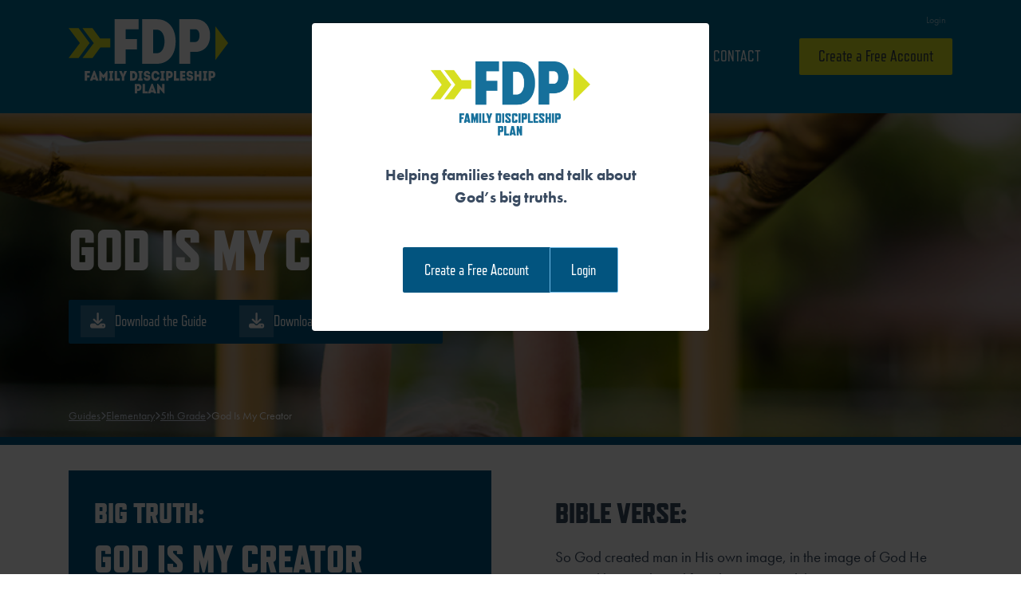

--- FILE ---
content_type: text/html; charset=UTF-8
request_url: https://familydiscipleshipplan.org/church_guides/elementary/5th-grade/5creation_guide3/
body_size: 9948
content:
<!DOCTYPE html>
<html lang="en-US">
<head>
	<meta charset="UTF-8">
	<meta name="viewport" content="width=device-width, initial-scale=1, shrink-to-fit=no">
	<link rel="profile" href="http://gmpg.org/xfn/11">
  <link rel="stylesheet" href="https://use.typekit.net/kdz2iso.css">
  <script src="https://kit.fontawesome.com/9f2edb4a66.js" crossorigin="anonymous"></script>
  <!-- Global site tag (gtag.js) - Google Analytics -->
  <script async src="https://www.googletagmanager.com/gtag/js?id=G-47EDHCS0MR"></script>
  <script>
      window.dataLayer = window.dataLayer || [];
      function gtag(){dataLayer.push(arguments);}
      gtag('js', new Date());

      gtag('config', 'G-47EDHCS0MR');
  </script>
	<title>God Is My Creator &#8211; Family Discipleship Plan</title>
<meta name='robots' content='max-image-preview:large' />
	<style>img:is([sizes="auto" i], [sizes^="auto," i]) { contain-intrinsic-size: 3000px 1500px }</style>
	<link rel="alternate" type="application/rss+xml" title="Family Discipleship Plan &raquo; Feed" href="https://familydiscipleshipplan.org/feed/" />
<link rel="alternate" type="application/rss+xml" title="Family Discipleship Plan &raquo; Comments Feed" href="https://familydiscipleshipplan.org/comments/feed/" />
<script>
window._wpemojiSettings = {"baseUrl":"https:\/\/s.w.org\/images\/core\/emoji\/16.0.1\/72x72\/","ext":".png","svgUrl":"https:\/\/s.w.org\/images\/core\/emoji\/16.0.1\/svg\/","svgExt":".svg","source":{"concatemoji":"https:\/\/familydiscipleshipplan.org\/wp-includes\/js\/wp-emoji-release.min.js?ver=6.8.3"}};
/*! This file is auto-generated */
!function(s,n){var o,i,e;function c(e){try{var t={supportTests:e,timestamp:(new Date).valueOf()};sessionStorage.setItem(o,JSON.stringify(t))}catch(e){}}function p(e,t,n){e.clearRect(0,0,e.canvas.width,e.canvas.height),e.fillText(t,0,0);var t=new Uint32Array(e.getImageData(0,0,e.canvas.width,e.canvas.height).data),a=(e.clearRect(0,0,e.canvas.width,e.canvas.height),e.fillText(n,0,0),new Uint32Array(e.getImageData(0,0,e.canvas.width,e.canvas.height).data));return t.every(function(e,t){return e===a[t]})}function u(e,t){e.clearRect(0,0,e.canvas.width,e.canvas.height),e.fillText(t,0,0);for(var n=e.getImageData(16,16,1,1),a=0;a<n.data.length;a++)if(0!==n.data[a])return!1;return!0}function f(e,t,n,a){switch(t){case"flag":return n(e,"\ud83c\udff3\ufe0f\u200d\u26a7\ufe0f","\ud83c\udff3\ufe0f\u200b\u26a7\ufe0f")?!1:!n(e,"\ud83c\udde8\ud83c\uddf6","\ud83c\udde8\u200b\ud83c\uddf6")&&!n(e,"\ud83c\udff4\udb40\udc67\udb40\udc62\udb40\udc65\udb40\udc6e\udb40\udc67\udb40\udc7f","\ud83c\udff4\u200b\udb40\udc67\u200b\udb40\udc62\u200b\udb40\udc65\u200b\udb40\udc6e\u200b\udb40\udc67\u200b\udb40\udc7f");case"emoji":return!a(e,"\ud83e\udedf")}return!1}function g(e,t,n,a){var r="undefined"!=typeof WorkerGlobalScope&&self instanceof WorkerGlobalScope?new OffscreenCanvas(300,150):s.createElement("canvas"),o=r.getContext("2d",{willReadFrequently:!0}),i=(o.textBaseline="top",o.font="600 32px Arial",{});return e.forEach(function(e){i[e]=t(o,e,n,a)}),i}function t(e){var t=s.createElement("script");t.src=e,t.defer=!0,s.head.appendChild(t)}"undefined"!=typeof Promise&&(o="wpEmojiSettingsSupports",i=["flag","emoji"],n.supports={everything:!0,everythingExceptFlag:!0},e=new Promise(function(e){s.addEventListener("DOMContentLoaded",e,{once:!0})}),new Promise(function(t){var n=function(){try{var e=JSON.parse(sessionStorage.getItem(o));if("object"==typeof e&&"number"==typeof e.timestamp&&(new Date).valueOf()<e.timestamp+604800&&"object"==typeof e.supportTests)return e.supportTests}catch(e){}return null}();if(!n){if("undefined"!=typeof Worker&&"undefined"!=typeof OffscreenCanvas&&"undefined"!=typeof URL&&URL.createObjectURL&&"undefined"!=typeof Blob)try{var e="postMessage("+g.toString()+"("+[JSON.stringify(i),f.toString(),p.toString(),u.toString()].join(",")+"));",a=new Blob([e],{type:"text/javascript"}),r=new Worker(URL.createObjectURL(a),{name:"wpTestEmojiSupports"});return void(r.onmessage=function(e){c(n=e.data),r.terminate(),t(n)})}catch(e){}c(n=g(i,f,p,u))}t(n)}).then(function(e){for(var t in e)n.supports[t]=e[t],n.supports.everything=n.supports.everything&&n.supports[t],"flag"!==t&&(n.supports.everythingExceptFlag=n.supports.everythingExceptFlag&&n.supports[t]);n.supports.everythingExceptFlag=n.supports.everythingExceptFlag&&!n.supports.flag,n.DOMReady=!1,n.readyCallback=function(){n.DOMReady=!0}}).then(function(){return e}).then(function(){var e;n.supports.everything||(n.readyCallback(),(e=n.source||{}).concatemoji?t(e.concatemoji):e.wpemoji&&e.twemoji&&(t(e.twemoji),t(e.wpemoji)))}))}((window,document),window._wpemojiSettings);
</script>
<link rel='stylesheet' id='wc-blocks-integration-css' href='https://familydiscipleshipplan.org/wp-content/plugins/woocommerce-subscriptions/build/index.css?ver=8.3.0' media='all' />
<link rel='stylesheet' id='sbi_styles-css' href='https://familydiscipleshipplan.org/wp-content/plugins/instagram-feed-pro/css/sbi-styles.min.css?ver=6.3.6' media='all' />
<style id='wp-emoji-styles-inline-css'>

	img.wp-smiley, img.emoji {
		display: inline !important;
		border: none !important;
		box-shadow: none !important;
		height: 1em !important;
		width: 1em !important;
		margin: 0 0.07em !important;
		vertical-align: -0.1em !important;
		background: none !important;
		padding: 0 !important;
	}
</style>
<link rel='stylesheet' id='wp-block-library-css' href='https://familydiscipleshipplan.org/wp-includes/css/dist/block-library/style.min.css?ver=6.8.3' media='all' />
<style id='classic-theme-styles-inline-css'>
/*! This file is auto-generated */
.wp-block-button__link{color:#fff;background-color:#32373c;border-radius:9999px;box-shadow:none;text-decoration:none;padding:calc(.667em + 2px) calc(1.333em + 2px);font-size:1.125em}.wp-block-file__button{background:#32373c;color:#fff;text-decoration:none}
</style>
<link rel='stylesheet' id='wc-memberships-blocks-css' href='https://familydiscipleshipplan.org/wp-content/plugins/woocommerce-memberships/assets/css/blocks/wc-memberships-blocks.min.css?ver=1.27.2' media='all' />
<style id='global-styles-inline-css'>
:root{--wp--preset--aspect-ratio--square: 1;--wp--preset--aspect-ratio--4-3: 4/3;--wp--preset--aspect-ratio--3-4: 3/4;--wp--preset--aspect-ratio--3-2: 3/2;--wp--preset--aspect-ratio--2-3: 2/3;--wp--preset--aspect-ratio--16-9: 16/9;--wp--preset--aspect-ratio--9-16: 9/16;--wp--preset--color--black: #000000;--wp--preset--color--cyan-bluish-gray: #abb8c3;--wp--preset--color--white: #fff;--wp--preset--color--pale-pink: #f78da7;--wp--preset--color--vivid-red: #cf2e2e;--wp--preset--color--luminous-vivid-orange: #ff6900;--wp--preset--color--luminous-vivid-amber: #fcb900;--wp--preset--color--light-green-cyan: #7bdcb5;--wp--preset--color--vivid-green-cyan: #00d084;--wp--preset--color--pale-cyan-blue: #8ed1fc;--wp--preset--color--vivid-cyan-blue: #0693e3;--wp--preset--color--vivid-purple: #9b51e0;--wp--preset--color--blue: #0d6efd;--wp--preset--color--indigo: #6610f2;--wp--preset--color--purple: #6f42c1;--wp--preset--color--pink: #d63384;--wp--preset--color--red: #dc3545;--wp--preset--color--orange: #fd7e14;--wp--preset--color--yellow: #ffc107;--wp--preset--color--green: #198754;--wp--preset--color--teal: #20c997;--wp--preset--color--cyan: #0dcaf0;--wp--preset--color--gray: #6c757d;--wp--preset--color--gray-dark: #343a40;--wp--preset--gradient--vivid-cyan-blue-to-vivid-purple: linear-gradient(135deg,rgba(6,147,227,1) 0%,rgb(155,81,224) 100%);--wp--preset--gradient--light-green-cyan-to-vivid-green-cyan: linear-gradient(135deg,rgb(122,220,180) 0%,rgb(0,208,130) 100%);--wp--preset--gradient--luminous-vivid-amber-to-luminous-vivid-orange: linear-gradient(135deg,rgba(252,185,0,1) 0%,rgba(255,105,0,1) 100%);--wp--preset--gradient--luminous-vivid-orange-to-vivid-red: linear-gradient(135deg,rgba(255,105,0,1) 0%,rgb(207,46,46) 100%);--wp--preset--gradient--very-light-gray-to-cyan-bluish-gray: linear-gradient(135deg,rgb(238,238,238) 0%,rgb(169,184,195) 100%);--wp--preset--gradient--cool-to-warm-spectrum: linear-gradient(135deg,rgb(74,234,220) 0%,rgb(151,120,209) 20%,rgb(207,42,186) 40%,rgb(238,44,130) 60%,rgb(251,105,98) 80%,rgb(254,248,76) 100%);--wp--preset--gradient--blush-light-purple: linear-gradient(135deg,rgb(255,206,236) 0%,rgb(152,150,240) 100%);--wp--preset--gradient--blush-bordeaux: linear-gradient(135deg,rgb(254,205,165) 0%,rgb(254,45,45) 50%,rgb(107,0,62) 100%);--wp--preset--gradient--luminous-dusk: linear-gradient(135deg,rgb(255,203,112) 0%,rgb(199,81,192) 50%,rgb(65,88,208) 100%);--wp--preset--gradient--pale-ocean: linear-gradient(135deg,rgb(255,245,203) 0%,rgb(182,227,212) 50%,rgb(51,167,181) 100%);--wp--preset--gradient--electric-grass: linear-gradient(135deg,rgb(202,248,128) 0%,rgb(113,206,126) 100%);--wp--preset--gradient--midnight: linear-gradient(135deg,rgb(2,3,129) 0%,rgb(40,116,252) 100%);--wp--preset--font-size--small: 13px;--wp--preset--font-size--medium: 20px;--wp--preset--font-size--large: 36px;--wp--preset--font-size--x-large: 42px;--wp--preset--spacing--20: 0.44rem;--wp--preset--spacing--30: 0.67rem;--wp--preset--spacing--40: 1rem;--wp--preset--spacing--50: 1.5rem;--wp--preset--spacing--60: 2.25rem;--wp--preset--spacing--70: 3.38rem;--wp--preset--spacing--80: 5.06rem;--wp--preset--shadow--natural: 6px 6px 9px rgba(0, 0, 0, 0.2);--wp--preset--shadow--deep: 12px 12px 50px rgba(0, 0, 0, 0.4);--wp--preset--shadow--sharp: 6px 6px 0px rgba(0, 0, 0, 0.2);--wp--preset--shadow--outlined: 6px 6px 0px -3px rgba(255, 255, 255, 1), 6px 6px rgba(0, 0, 0, 1);--wp--preset--shadow--crisp: 6px 6px 0px rgba(0, 0, 0, 1);}:where(.is-layout-flex){gap: 0.5em;}:where(.is-layout-grid){gap: 0.5em;}body .is-layout-flex{display: flex;}.is-layout-flex{flex-wrap: wrap;align-items: center;}.is-layout-flex > :is(*, div){margin: 0;}body .is-layout-grid{display: grid;}.is-layout-grid > :is(*, div){margin: 0;}:where(.wp-block-columns.is-layout-flex){gap: 2em;}:where(.wp-block-columns.is-layout-grid){gap: 2em;}:where(.wp-block-post-template.is-layout-flex){gap: 1.25em;}:where(.wp-block-post-template.is-layout-grid){gap: 1.25em;}.has-black-color{color: var(--wp--preset--color--black) !important;}.has-cyan-bluish-gray-color{color: var(--wp--preset--color--cyan-bluish-gray) !important;}.has-white-color{color: var(--wp--preset--color--white) !important;}.has-pale-pink-color{color: var(--wp--preset--color--pale-pink) !important;}.has-vivid-red-color{color: var(--wp--preset--color--vivid-red) !important;}.has-luminous-vivid-orange-color{color: var(--wp--preset--color--luminous-vivid-orange) !important;}.has-luminous-vivid-amber-color{color: var(--wp--preset--color--luminous-vivid-amber) !important;}.has-light-green-cyan-color{color: var(--wp--preset--color--light-green-cyan) !important;}.has-vivid-green-cyan-color{color: var(--wp--preset--color--vivid-green-cyan) !important;}.has-pale-cyan-blue-color{color: var(--wp--preset--color--pale-cyan-blue) !important;}.has-vivid-cyan-blue-color{color: var(--wp--preset--color--vivid-cyan-blue) !important;}.has-vivid-purple-color{color: var(--wp--preset--color--vivid-purple) !important;}.has-black-background-color{background-color: var(--wp--preset--color--black) !important;}.has-cyan-bluish-gray-background-color{background-color: var(--wp--preset--color--cyan-bluish-gray) !important;}.has-white-background-color{background-color: var(--wp--preset--color--white) !important;}.has-pale-pink-background-color{background-color: var(--wp--preset--color--pale-pink) !important;}.has-vivid-red-background-color{background-color: var(--wp--preset--color--vivid-red) !important;}.has-luminous-vivid-orange-background-color{background-color: var(--wp--preset--color--luminous-vivid-orange) !important;}.has-luminous-vivid-amber-background-color{background-color: var(--wp--preset--color--luminous-vivid-amber) !important;}.has-light-green-cyan-background-color{background-color: var(--wp--preset--color--light-green-cyan) !important;}.has-vivid-green-cyan-background-color{background-color: var(--wp--preset--color--vivid-green-cyan) !important;}.has-pale-cyan-blue-background-color{background-color: var(--wp--preset--color--pale-cyan-blue) !important;}.has-vivid-cyan-blue-background-color{background-color: var(--wp--preset--color--vivid-cyan-blue) !important;}.has-vivid-purple-background-color{background-color: var(--wp--preset--color--vivid-purple) !important;}.has-black-border-color{border-color: var(--wp--preset--color--black) !important;}.has-cyan-bluish-gray-border-color{border-color: var(--wp--preset--color--cyan-bluish-gray) !important;}.has-white-border-color{border-color: var(--wp--preset--color--white) !important;}.has-pale-pink-border-color{border-color: var(--wp--preset--color--pale-pink) !important;}.has-vivid-red-border-color{border-color: var(--wp--preset--color--vivid-red) !important;}.has-luminous-vivid-orange-border-color{border-color: var(--wp--preset--color--luminous-vivid-orange) !important;}.has-luminous-vivid-amber-border-color{border-color: var(--wp--preset--color--luminous-vivid-amber) !important;}.has-light-green-cyan-border-color{border-color: var(--wp--preset--color--light-green-cyan) !important;}.has-vivid-green-cyan-border-color{border-color: var(--wp--preset--color--vivid-green-cyan) !important;}.has-pale-cyan-blue-border-color{border-color: var(--wp--preset--color--pale-cyan-blue) !important;}.has-vivid-cyan-blue-border-color{border-color: var(--wp--preset--color--vivid-cyan-blue) !important;}.has-vivid-purple-border-color{border-color: var(--wp--preset--color--vivid-purple) !important;}.has-vivid-cyan-blue-to-vivid-purple-gradient-background{background: var(--wp--preset--gradient--vivid-cyan-blue-to-vivid-purple) !important;}.has-light-green-cyan-to-vivid-green-cyan-gradient-background{background: var(--wp--preset--gradient--light-green-cyan-to-vivid-green-cyan) !important;}.has-luminous-vivid-amber-to-luminous-vivid-orange-gradient-background{background: var(--wp--preset--gradient--luminous-vivid-amber-to-luminous-vivid-orange) !important;}.has-luminous-vivid-orange-to-vivid-red-gradient-background{background: var(--wp--preset--gradient--luminous-vivid-orange-to-vivid-red) !important;}.has-very-light-gray-to-cyan-bluish-gray-gradient-background{background: var(--wp--preset--gradient--very-light-gray-to-cyan-bluish-gray) !important;}.has-cool-to-warm-spectrum-gradient-background{background: var(--wp--preset--gradient--cool-to-warm-spectrum) !important;}.has-blush-light-purple-gradient-background{background: var(--wp--preset--gradient--blush-light-purple) !important;}.has-blush-bordeaux-gradient-background{background: var(--wp--preset--gradient--blush-bordeaux) !important;}.has-luminous-dusk-gradient-background{background: var(--wp--preset--gradient--luminous-dusk) !important;}.has-pale-ocean-gradient-background{background: var(--wp--preset--gradient--pale-ocean) !important;}.has-electric-grass-gradient-background{background: var(--wp--preset--gradient--electric-grass) !important;}.has-midnight-gradient-background{background: var(--wp--preset--gradient--midnight) !important;}.has-small-font-size{font-size: var(--wp--preset--font-size--small) !important;}.has-medium-font-size{font-size: var(--wp--preset--font-size--medium) !important;}.has-large-font-size{font-size: var(--wp--preset--font-size--large) !important;}.has-x-large-font-size{font-size: var(--wp--preset--font-size--x-large) !important;}
:where(.wp-block-post-template.is-layout-flex){gap: 1.25em;}:where(.wp-block-post-template.is-layout-grid){gap: 1.25em;}
:where(.wp-block-columns.is-layout-flex){gap: 2em;}:where(.wp-block-columns.is-layout-grid){gap: 2em;}
:root :where(.wp-block-pullquote){font-size: 1.5em;line-height: 1.6;}
</style>
<link rel='stylesheet' id='woocommerce-layout-css' href='https://familydiscipleshipplan.org/wp-content/plugins/woocommerce/assets/css/woocommerce-layout.css?ver=10.1.2' media='all' />
<link rel='stylesheet' id='woocommerce-smallscreen-css' href='https://familydiscipleshipplan.org/wp-content/plugins/woocommerce/assets/css/woocommerce-smallscreen.css?ver=10.1.2' media='only screen and (max-width: 768px)' />
<link rel='stylesheet' id='woocommerce-general-css' href='https://familydiscipleshipplan.org/wp-content/plugins/woocommerce/assets/css/woocommerce.css?ver=10.1.2' media='all' />
<style id='woocommerce-inline-inline-css'>
.woocommerce form .form-row .required { visibility: visible; }
</style>
<link rel='stylesheet' id='wp-components-css' href='https://familydiscipleshipplan.org/wp-includes/css/dist/components/style.min.css?ver=6.8.3' media='all' />
<link rel='stylesheet' id='godaddy-styles-css' href='https://familydiscipleshipplan.org/wp-content/plugins/coblocks/includes/Dependencies/GoDaddy/Styles/build/latest.css?ver=2.0.2' media='all' />
<link rel='stylesheet' id='brands-styles-css' href='https://familydiscipleshipplan.org/wp-content/plugins/woocommerce/assets/css/brands.css?ver=10.1.2' media='all' />
<link rel='stylesheet' id='wc-memberships-frontend-css' href='https://familydiscipleshipplan.org/wp-content/plugins/woocommerce-memberships/assets/css/frontend/wc-memberships-frontend.min.css?ver=1.27.2' media='all' />
<link rel='stylesheet' id='child-understrap-styles-css' href='https://familydiscipleshipplan.org/wp-content/themes/understrap-child-1.1.0/css/child-theme.min.css?ver=1.0' media='all' />
<link rel='stylesheet' id='dashicons-css' href='https://familydiscipleshipplan.org/wp-includes/css/dashicons.min.css?ver=6.8.3' media='all' />
<script src="https://familydiscipleshipplan.org/wp-includes/js/jquery/jquery.min.js?ver=3.7.1" id="jquery-core-js"></script>
<script src="https://familydiscipleshipplan.org/wp-includes/js/jquery/jquery-migrate.min.js?ver=3.4.1" id="jquery-migrate-js"></script>
<script src="https://familydiscipleshipplan.org/wp-content/plugins/woocommerce/assets/js/jquery-blockui/jquery.blockUI.min.js?ver=2.7.0-wc.10.1.2" id="jquery-blockui-js" defer data-wp-strategy="defer"></script>
<script id="wc-add-to-cart-js-extra">
var wc_add_to_cart_params = {"ajax_url":"\/wp-admin\/admin-ajax.php","wc_ajax_url":"\/?wc-ajax=%%endpoint%%","i18n_view_cart":"View cart","cart_url":"https:\/\/familydiscipleshipplan.org\/cart\/","is_cart":"","cart_redirect_after_add":"no"};
</script>
<script src="https://familydiscipleshipplan.org/wp-content/plugins/woocommerce/assets/js/frontend/add-to-cart.min.js?ver=10.1.2" id="wc-add-to-cart-js" defer data-wp-strategy="defer"></script>
<script src="https://familydiscipleshipplan.org/wp-content/plugins/woocommerce/assets/js/js-cookie/js.cookie.min.js?ver=2.1.4-wc.10.1.2" id="js-cookie-js" defer data-wp-strategy="defer"></script>
<script id="woocommerce-js-extra">
var woocommerce_params = {"ajax_url":"\/wp-admin\/admin-ajax.php","wc_ajax_url":"\/?wc-ajax=%%endpoint%%","i18n_password_show":"Show password","i18n_password_hide":"Hide password"};
</script>
<script src="https://familydiscipleshipplan.org/wp-content/plugins/woocommerce/assets/js/frontend/woocommerce.min.js?ver=10.1.2" id="woocommerce-js" defer data-wp-strategy="defer"></script>
<script id="WCPAY_ASSETS-js-extra">
var wcpayAssets = {"url":"https:\/\/familydiscipleshipplan.org\/wp-content\/plugins\/woocommerce-payments\/dist\/"};
</script>
<link rel="https://api.w.org/" href="https://familydiscipleshipplan.org/wp-json/" /><link rel="alternate" title="JSON" type="application/json" href="https://familydiscipleshipplan.org/wp-json/wp/v2/church_guides/3542" /><link rel="EditURI" type="application/rsd+xml" title="RSD" href="https://familydiscipleshipplan.org/xmlrpc.php?rsd" />
<meta name="generator" content="WordPress 6.8.3" />
<meta name="generator" content="WooCommerce 10.1.2" />
<link rel="canonical" href="https://familydiscipleshipplan.org/church_guides/elementary/5th-grade/5creation_guide3/" />
<link rel='shortlink' href='https://familydiscipleshipplan.org/?p=3542' />
<link rel="alternate" title="oEmbed (JSON)" type="application/json+oembed" href="https://familydiscipleshipplan.org/wp-json/oembed/1.0/embed?url=https%3A%2F%2Ffamilydiscipleshipplan.org%2Fchurch_guides%2Felementary%2F5th-grade%2F5creation_guide3%2F" />
<link rel="alternate" title="oEmbed (XML)" type="text/xml+oembed" href="https://familydiscipleshipplan.org/wp-json/oembed/1.0/embed?url=https%3A%2F%2Ffamilydiscipleshipplan.org%2Fchurch_guides%2Felementary%2F5th-grade%2F5creation_guide3%2F&#038;format=xml" />
<meta name="mobile-web-app-capable" content="yes">
<meta name="apple-mobile-web-app-capable" content="yes">
<meta name="apple-mobile-web-app-title" content="Family Discipleship Plan - Talk about God&#039;s big truths">
	<noscript><style>.woocommerce-product-gallery{ opacity: 1 !important; }</style></noscript>
	<link rel="icon" href="https://familydiscipleshipplan.org/wp-content/uploads/2022/06/FDP-favicon-100x100.png" sizes="32x32" />
<link rel="icon" href="https://familydiscipleshipplan.org/wp-content/uploads/2022/06/FDP-favicon-300x300.png" sizes="192x192" />
<link rel="apple-touch-icon" href="https://familydiscipleshipplan.org/wp-content/uploads/2022/06/FDP-favicon-300x300.png" />
<meta name="msapplication-TileImage" content="https://familydiscipleshipplan.org/wp-content/uploads/2022/06/FDP-favicon-300x300.png" />
		<style id="wp-custom-css">
			@media screen and (min-width: 1200px) {
	.page-id-5723 #primary {
		max-width: 900px;
		margin: 4rem auto;
	}
	

}

.wp-block-coblocks-accordion details > summary {
  list-style: none;
}

.wp-block-coblocks-accordion details > summary::-webkit-details-marker {
  display: none;
}

.wp-block-coblocks-accordion-item {
	border-radius: 0;
	margin-bottom: 1.5rem;
}

.wp-block-coblocks-accordion-item__title {
	font-size: 1.5rem;
	font-weight: 700;
	line-height: 1.35;
	color: #026f99;
	position: relative;
	border-top: 2px solid #e5f1ff;
	text-indent: 1.875rem;
}

.wp-block-coblocks-accordion-item__title:hover {
	color: #02597a;
}

.wp-block-coblocks-accordion-item__title:focus {
	outline: none;
}

.wp-block-coblocks-accordion-item__title:after, .wp-block-coblocks-accordion-item details[open] .wp-block-coblocks-accordion-item__title:after {
	position: absolute;
	top: 1.188rem;
	left: -2.125rem;
	font-weight: 400;
	font-style: normal;
	font-size: 1.5rem;
	line-height: 1;
	display: inline-block;
	color: #026f99;
}

.wp-block-coblocks-accordion-item__title:after {
	content: "\f543";
	font-family: dashicons;
}

.wp-block-coblocks-accordion-item details[open] .wp-block-coblocks-accordion-item__title:after {
	content: "\f460";
	font-family: dashicons;
}

.wp-block-coblocks-accordion-item__title.has-background:not(.has-background), .wp-block-coblocks-accordion-item__title:not(.has-background), .wp-block-coblocks-accordion-item__title.has-background:hover::after, .wp-block-coblocks-accordion-item__title:hover::after {
	background: none;
}

.wp-block-coblocks-accordion-item__title, .wp-block-coblocks-accordion-item__title.has-background {
	border-radius: 0;
	padding: 0.938rem 2.5rem 0.625rem 0;
}

.wp-block-coblocks-accordion-item summary {
	position: relative;
}

.wp-block-coblocks-accordion-item details[open] summary {
	border-radius: 0;
}

.wp-block-coblocks-accordion-item details[open] .wp-block-coblocks-accordion-item__title {
	border-color: #026f99;
}

.wp-block-coblocks-accordion-item__content {
	border: 0;
	/*border-bottom: 2px solid #026f99;*/
	border-radius: 0;
	padding: 0 0 2.5rem;
	font-size: 1.2rem;
}

.wp-block-buttons {
	margin: 1.5rem 0;
}

.wp-block-button__link {
	font-family: refrigerator-deluxe,sans-serif;
	font-size: 1.2rem;
	text-transform: uppercase;
	background-color: var(--primary);
	border-radius: 2px;
}

.wp-block-embed {
	margin: 2rem 0;
}

.wp-block-gallery:not(.components-placeholder) {
	margin: 2rem auto;
}

.wp-block-gallery.has-nested-images figure.wp-block-image:not(#individual-image) {
	margin: 0 var(--gallery-block--gutter-size,2px) var(--gallery-block--gutter-size,2px) 0 !important;
}

.wp-block-media-text {
	background-color: #f2f8ff;
	margin: 2rem 0;
}

.wp-block-media-text .wp-block-media-text__content {
	padding: 8%;
}		</style>
		</head>

<body class="wp-singular church_guides-template-default single single-church_guides postid-3542 wp-custom-logo wp-embed-responsive wp-theme-understrap wp-child-theme-understrap-child-110 theme-understrap woocommerce-no-js understrap-no-sidebar" itemscope itemtype="http://schema.org/WebSite">
<div class="site" id="page">

	<!-- ******************* The Navbar Area ******************* -->
	<header id="wrapper-navbar">

		<a class="skip-link sr-only sr-only-focusable" href="#content">Skip to content</a>

    
    <nav id="main-nav" class="navbar navbar-expand-md navbar-dark bg-primary" aria-labelledby="main-nav-label">

      <h2 id="main-nav-label" class="screen-reader-text">
        Main Navigation      </h2>


      <div class="container">

        <!-- Your site title as branding in the menu -->
        <a href="https://familydiscipleshipplan.org/" class="navbar-brand custom-logo-link" rel="home"><img width="200" height="94" src="https://familydiscipleshipplan.org/wp-content/uploads/2022/03/FDP-Logo.svg" class="img-fluid" alt="Family Discipleship Plan" decoding="async" /></a>        <!-- end custom logo -->

        <button class="navbar-toggler" type="button" data-bs-toggle="collapse" data-bs-target="#navbarNavDropdown" aria-controls="navbarNavDropdown" aria-expanded="false" aria-label="Toggle navigation">
          <span class="navbar-toggler-icon"></span>
        </button>

        <!-- The WordPress Menu goes here -->
        <div id="navbarNavDropdown" class="collapse navbar-collapse">
          <ul id="utility-menu" class="navbar-nav utility-nav ms-auto"><li itemscope="itemscope" itemtype="https://www.schema.org/SiteNavigationElement" id="menu-item-1503" class="nmr-logged-out menu-item menu-item-type-post_type menu-item-object-page menu-item-1503 nav-item"><a title="Login" href="https://familydiscipleshipplan.org/my-account/" class="nav-link">Login</a></li>
</ul>          <ul id="main-menu" class="navbar-nav main-nav ms-auto"><li itemscope="itemscope" itemtype="https://www.schema.org/SiteNavigationElement" id="menu-item-135" class="menu-item menu-item-type-custom menu-item-object-custom menu-item-home menu-item-135 nav-item"><a title="Home" href="https://familydiscipleshipplan.org/" class="nav-link">Home</a></li>
<li itemscope="itemscope" itemtype="https://www.schema.org/SiteNavigationElement" id="menu-item-5795" class="menu-item menu-item-type-post_type menu-item-object-page menu-item-5795 nav-item"><a title="Training" href="https://familydiscipleshipplan.org/training/" class="nav-link">Training</a></li>
<li itemscope="itemscope" itemtype="https://www.schema.org/SiteNavigationElement" id="menu-item-19461" class="menu-item menu-item-type-post_type menu-item-object-page menu-item-19461 nav-item"><a title="Seniors" href="https://familydiscipleshipplan.org/seniors/" class="nav-link">Seniors</a></li>
<li itemscope="itemscope" itemtype="https://www.schema.org/SiteNavigationElement" id="menu-item-5016" class="menu-item menu-item-type-post_type menu-item-object-page menu-item-5016 nav-item"><a title="Contact" href="https://familydiscipleshipplan.org/contact/" class="nav-link">Contact</a></li>
<li itemscope="itemscope" itemtype="https://www.schema.org/SiteNavigationElement" id="menu-item-146" class="nmr-logged-out menu-item menu-item-type-post_type menu-item-object-page menu-item-146 nav-item"><a title="Create a Free Account" href="https://familydiscipleshipplan.org/subscribe/" class="nav-link">Create a Free Account</a></li>
</ul>          <ul class="filler-div"></ul>
        </div>

      </div><!-- .container(-fluid) -->

    </nav><!-- .site-navigation -->


	</header><!-- #wrapper-navbar end -->
  <style>
    body {
      --primary: var(--5th-grade);
    }
    .hero .btn {
      background-color: var(--primary);
    }
  </style>
  <div class="hero hero--guide"
       style="background: url(https://familydiscipleshipplan.org/wp-content/uploads/2022/04/fdp_5th-grade.png); background-size: cover; background-position: center; background-repeat: no-repeat;">
    <div class="container">
      <div class="row">
        <div class="col">
          <h1>God Is My Creator</h1>
          <div class="btn-group">
            <a href="https://familydiscipleshipplan.org/wp-content/uploads/2022/03/fdp_5th_creation_guide3.pdf" target="_blank" rel="noopener" class="btn btn-primary">
              <span class="inner-button"><i class="fa-solid fa-download"></i></span>
              Download the Guide
            </a>
                          <a href="https://familydiscipleshipplan.org/wp-content/uploads/2022/03/fdp_5th_creation_guide3devotion.pdf" target="_blank" rel="noopener" class="btn btn-primary">
                <span class="inner-button"><i class="fa-solid fa-download"></i></span>
                Download the Family Devotional
              </a>
                                  </div>
          <div class="breadcrumbs">
            <!-- Breadcrumb NavXT 7.4.1 -->
<span property="itemListElement" typeof="ListItem"><a property="item" typeof="WebPage" title="Go to Guides." href="https://familydiscipleshipplan.org/church_guides/" class="archive post-church_guides-archive" ><span property="name">Guides</span></a><meta property="position" content="1"></span><span><i class="fa-solid fa-chevron-right fa-xs breadcrumb-separator"></i></span><span property="itemListElement" typeof="ListItem"><a property="item" typeof="WebPage" title="Go to the Elementary Grade Level archives." href="https://familydiscipleshipplan.org/church_guides/church_grade_levels/elementary/" class="taxonomy church_grade_levels" ><span property="name">Elementary</span></a><meta property="position" content="2"></span><span><i class="fa-solid fa-chevron-right fa-xs breadcrumb-separator"></i></span><span property="itemListElement" typeof="ListItem"><a property="item" typeof="WebPage" title="Go to the 5th Grade Grade Level archives." href="https://familydiscipleshipplan.org/church_guides/church_grade_levels/elementary/5th-grade/" class="taxonomy church_grade_levels" ><span property="name">5th Grade</span></a><meta property="position" content="3"></span><span><i class="fa-solid fa-chevron-right fa-xs breadcrumb-separator"></i></span><span property="itemListElement" typeof="ListItem"><span property="name" class="post post-church_guides current-item">God Is My Creator</span><meta property="url" content="https://familydiscipleshipplan.org/church_guides/elementary/5th-grade/5creation_guide3/"><meta property="position" content="4"></span>          </div>
        </div>
      </div>
    </div>
  </div>
  <div class="container">
    <div class="info-sections-wrapper row g-5">
              <div class="col-md-6">
          <div class="info-section info-section--big-truth">
            <h3 class="pre-header">Big Truth:</h3>
            <h2>God Is My Creator</h2>
            <div class="page" title="Page 1">
<div class="section">
<div class="layoutArea">
<div class="column">
<p>Job 10:3; 8; Psalm 95:6; 100:3; 139:13-16; Isaiah 44:24</p>
</div>
</div>
</div>
</div>
          </div>
        </div>
                    <div class="col-md-6">
          <div class="info-section">
            <h3>Bible Verse:</h3>
            <div class="page" title="Page 1">
<div class="section">
<div class="layoutArea">
<div class="column">
<div class="page" title="Page 1">
<div class="section">
<div class="layoutArea">
<div class="column">
<div class="page" title="Page 1">
<div class="section">
<div class="layoutArea">
<div class="column">
<div class="page" title="Page 1">
<div class="section">
<div class="layoutArea">
<div class="column">
<p>So God created man in His own image, in the image of God He created him; male and female He created them.</p>
</div>
</div>
</div>
</div>
</div>
</div>
</div>
</div>
</div>
</div>
</div>
</div>
</div>
</div>
</div>
</div>
            <div class="text-muted">
              Genesis 1:27            </div>
          </div>
        </div>
                    <div class="col-md-6">
          <div class="info-section">
            <h3>Big Ideas:</h3>
            <ul>
<li>God made Adam and Eve.</li>
<li>God made me.</li>
<li>God made man and woman in His image.</li>
<li>God made us with purpose.</li>
</ul>
          </div>
        </div>
                    <div class="col-md-6">
          <div class="info-section">
                          <h3>Bible Story:</h3>
                        Genesis 1:26-28; 2:15            <div class="page" title="Page 1">
<div class="section">
<div class="layoutArea">
<div class="column">
<p>God is the good Creator. He spoke everything into existence. Not only is He the creator of the heavens and the earth, but He is the creator of man and woman. He created Adam and Eve with His own hands and He breathed life into them. God created every person and gives mankind a purpose. He created man and gave him dominion over the living creatures on the earth.</p>
</div>
</div>
</div>
</div>
          </div>
        </div>
          </div>
  </div>
  <div class="container foundation-section">
    <div class="row">
      <div class="col">
        <div class="heading-section">
          <h3>Story:</h3>
        </div>
      </div>
    </div>
    <div class="row">
      <div class="col-md-6">
        <div class="inner-foundation-section">
          <p><b>Creation</b></p>
<div class="page" title="Page 1">
<div class="section">
<div class="layoutArea">
<div class="column">
<p>God created everything. Everything we see, hear, feel, taste, and that exists was created by Him. Not only did He create everything, but He created everything perfectly, including humanity. He created mankind in His very image and likeness to reflect His worth. All of creation was made just like He wanted and designed it to be. To His delight, God looked at everything He made and declared that it was good. All creation exists for God, is good, and was created to bring Him glory.</p>
</div>
</div>
</div>
</div>
        </div>
      </div>
      <div class="col-md-6">
        <div class="inner-foundation-section">
                                                  <div class="foundation-bullet">
                <img src="https://familydiscipleshipplan.org/wp-content/uploads/2022/03/elementary-aim-icon_Know-150x150.png" alt="bullet image"/>
                <div class="bullet-content">
                  <p>Every child should know that:</p>
                  <p class="text-small"><ul>
<li>God created them with purpose for a purpose.</li>
</ul>
</p>
                </div>
              </div>
                                        <div class="foundation-bullet">
                <img src="https://familydiscipleshipplan.org/wp-content/uploads/2022/03/elementary-aim-icon_Do-150x150.png" alt="bullet image"/>
                <div class="bullet-content">
                  <p>Every child should:</p>
                  <p class="text-small"><ul>
<li>Live in a way that is honoring to the Lord.</li>
</ul>
</p>
                </div>
              </div>
                                        <div class="foundation-bullet">
                <img src="https://familydiscipleshipplan.org/wp-content/uploads/2022/03/elementary-aim-icon_Feel-150x150.png" alt="bullet image"/>
                <div class="bullet-content">
                  <p>Every child should feel:</p>
                  <p class="text-small"><ul>
<li>Awe at the intentionality of God in giving purpose to our lives.</li>
</ul>
</p>
                </div>
              </div>
                                        <div class="foundation-bullet">
                <img src="https://familydiscipleshipplan.org/wp-content/uploads/2022/03/elementary-aim-icon_Want-150x150.png" alt="bullet image"/>
                <div class="bullet-content">
                  <p>Every child should want:</p>
                  <p class="text-small"><ul>
<li>To learn more about God’s purposes for their lives.</li>
</ul>
</p>
                </div>
              </div>
                              </div>
      </div>
    </div>
  </div>
  <div class="next-previous-guides container">
    <div class="row">
      <div class="col">
        <!--fwp-loop-->
          <a href="https://familydiscipleshipplan.org/church_guides/elementary/5th-grade/5creation_guide2/" class="justify-self-start btn btn-primary"><i
                class="fa-solid fa-chevron-left"></i> God Is The Good Creator</a>
              </div>
      <div class="col ms-auto d-flex flex-row-reverse">
                  <a href="https://familydiscipleshipplan.org/church_guides/elementary/5th-grade/5creation_guide4/" class="btn btn-primary">God Has A Plan For Us <i
                class="fa-solid fa-xs fa-chevron-right"></i></a>
              </div>
    </div>
  </div>
  <div class="container other-guides">
    <div class="row">
      <div class="col">
        <div class="heading-section">
          <h3>Other Guides for This Week</h3>
        </div>
      </div>
    </div>
    <div class="row grades-row">
                          <div class="col">
            <h6>
              <span class="text-muted">Preschool:</span>
              <a href="https://familydiscipleshipplan.org/church_guides/preschool/guide_3/">God Defines What Is True And What Is False <i class="fa-solid fa-xs fa-chevron-right"></i></a>
            </h6>
          </div>
                            <div class="col">
            <h6>
              <span class="text-muted">Kindergarten:</span>
              <a href="https://familydiscipleshipplan.org/church_guides/elementary/kindergarten/kcreation_guide3/">God Is My Creator <i class="fa-solid fa-xs fa-chevron-right"></i></a>
            </h6>
          </div>
                            <div class="col">
            <h6>
              <span class="text-muted">1st Grade:</span>
              <a href="https://familydiscipleshipplan.org/church_guides/elementary/1st-grade/1creation_guide3/">God Is My Creator <i class="fa-solid fa-xs fa-chevron-right"></i></a>
            </h6>
          </div>
                            <div class="col">
            <h6>
              <span class="text-muted">2nd Grade:</span>
              <a href="https://familydiscipleshipplan.org/church_guides/elementary/2nd-grade/2creation_guide3/">God Is My Creator <i class="fa-solid fa-xs fa-chevron-right"></i></a>
            </h6>
          </div>
                            <div class="col">
            <h6>
              <span class="text-muted">3rd Grade:</span>
              <a href="https://familydiscipleshipplan.org/church_guides/elementary/3rd-grade/3creation_guide3/">God Is My Creator <i class="fa-solid fa-xs fa-chevron-right"></i></a>
            </h6>
          </div>
                            <div class="col">
            <h6>
              <span class="text-muted">4th Grade:</span>
              <a href="https://familydiscipleshipplan.org/church_guides/elementary/4th-grade/4creation_guide3/">God Is My Creator <i class="fa-solid fa-xs fa-chevron-right"></i></a>
            </h6>
          </div>
                            <div class="col">
            <h6>
              <span class="text-muted">Middle School:</span>
              <a href="https://familydiscipleshipplan.org/church_guides/middle-school/imagebearer_guide3/">Image Bearers Are Unceasing Worshipers <i class="fa-solid fa-xs fa-chevron-right"></i></a>
            </h6>
          </div>
                            <div class="col">
            <h6>
              <span class="text-muted">High School:</span>
              <a href="https://familydiscipleshipplan.org/church_guides/high-school/wisdom_guide3/">Wisdom Comes From God <i class="fa-solid fa-xs fa-chevron-right"></i></a>
            </h6>
          </div>
            </div>
  </div>
  <div class="modal" id="restrictedModal" tabindex="-1">
    <div class="modal-dialog">
      <div class="modal-content">
        <div class="modal-body text-center">
          <img class="logo" src="https://familydiscipleshipplan.kinsta.cloud/wp-content/uploads/2022/03/Logo.png" alt="FDP Logo">
          <p>Helping families teach and talk about God’s big truths.</p>
          <div class="btn-group">
            <a href="/product/guides-subscription/" class="btn btn-primary">Create a Free Account</a>
            <a href="/my-account" class="btn btn-secondary">Login</a>
          </div>
        </div>
      </div>
    </div>
  </div>
  <!--put modal here-->

<footer class="wrapper" id="wrapper-footer">

	<div class="container">

		<div class="row row-cols-1">

			<div class="col col-lg-3 footer-info text-tiny text-muted">
          <a href="/"><img class="logo" src="https://familydiscipleshipplan.kinsta.cloud/wp-content/uploads/2022/03/Logo.png" alt="FDP Logo"></a>

			</div><!--col end -->

      <div class="col col-lg-9 footer-menu-wrapper">
        <div class="navbar-expand-md">
          <ul id="footer-menu" class="navbar-nav footer-nav ms-auto"><li itemscope="itemscope" itemtype="https://www.schema.org/SiteNavigationElement" id="menu-item-260" class="menu-item menu-item-type-custom menu-item-object-custom menu-item-home menu-item-260 nav-item"><a title="Home" href="https://familydiscipleshipplan.org/" class="nav-link">Home</a></li>
<li itemscope="itemscope" itemtype="https://www.schema.org/SiteNavigationElement" id="menu-item-5023" class="menu-item menu-item-type-post_type menu-item-object-page menu-item-5023 nav-item"><a title="About" href="https://familydiscipleshipplan.org/about-us/" class="nav-link">About</a></li>
<li itemscope="itemscope" itemtype="https://www.schema.org/SiteNavigationElement" id="menu-item-1502" class="nmr-logged-out menu-item menu-item-type-post_type menu-item-object-page menu-item-1502 nav-item"><a title="Login" href="https://familydiscipleshipplan.org/my-account/" class="nav-link">Login</a></li>
<li itemscope="itemscope" itemtype="https://www.schema.org/SiteNavigationElement" id="menu-item-257" class="nmr-logged-out menu-item menu-item-type-post_type menu-item-object-page menu-item-257 nav-item"><a title="Create a Free Account" href="https://familydiscipleshipplan.org/subscribe/" class="nav-link">Create a Free Account</a></li>
</ul>          <div class="copyright text-tiny text-muted mt-4">
            Copyright &copy; 2025 Tri-Cities Baptist Church. All rights reserved. Privacy Policy. Site by
            <a href="https://mereagency.com" rel="noopener" target="_blank">Mere</a>.
          </div>
        </div>
      </div>

		</div><!-- row end -->

	</div><!-- container end -->

</footer><!-- wrapper end -->

</div><!-- #page we need this extra closing tag here -->

<script type="speculationrules">
{"prefetch":[{"source":"document","where":{"and":[{"href_matches":"\/*"},{"not":{"href_matches":["\/wp-*.php","\/wp-admin\/*","\/wp-content\/uploads\/*","\/wp-content\/*","\/wp-content\/plugins\/*","\/wp-content\/themes\/understrap-child-1.1.0\/*","\/wp-content\/themes\/understrap\/*","\/*\\?(.+)"]}},{"not":{"selector_matches":"a[rel~=\"nofollow\"]"}},{"not":{"selector_matches":".no-prefetch, .no-prefetch a"}}]},"eagerness":"conservative"}]}
</script>
<script>
	var refTagger = {
		settings: {
			bibleVersion: "ESV",
			libronixBibleVersion: "ESV",
			addLogosLink: false,
			appendIconToLibLinks: false,
			libronixLinkIcon: "dark",
			noSearchClassNames: [],
			useTooltip: true,
			noSearchTagNames: ["h1", "h2", "h3"],
			linksOpenNewWindow: true,
			convertHyperlinks: false,
			caseInsensitive: false,
			tagChapters: true 
		}
	};

	(function(d, t) {
		var g = d.createElement(t), s = d.getElementsByTagName(t)[0];
		g.src = 'https://api.reftagger.com/v2/reftagger.js';
		s.parentNode.insertBefore(g, s);
	}(document, 'script'));
</script>
<!-- Custom Feeds for Instagram JS -->
<script type="text/javascript">
var sbiajaxurl = "https://familydiscipleshipplan.org/wp-admin/admin-ajax.php";

</script>
	<script>
		(function () {
			var c = document.body.className;
			c = c.replace(/woocommerce-no-js/, 'woocommerce-js');
			document.body.className = c;
		})();
	</script>
	<link rel='stylesheet' id='wc-stripe-blocks-checkout-style-css' href='https://familydiscipleshipplan.org/wp-content/plugins/woocommerce-gateway-stripe/build/upe-blocks.css?ver=a7aab132721a0ef865695d5cfdc746fb' media='all' />
<link rel='stylesheet' id='wc-blocks-style-css' href='https://familydiscipleshipplan.org/wp-content/plugins/woocommerce/assets/client/blocks/wc-blocks.css?ver=wc-10.1.2' media='all' />
<script src="https://familydiscipleshipplan.org/wp-content/plugins/woocommerce/assets/js/selectWoo/selectWoo.full.min.js?ver=1.0.9-wc.10.1.2" id="selectWoo-js" data-wp-strategy="defer"></script>
<script id="wc-memberships-blocks-common-js-extra">
var wc_memberships_blocks_common = {"keywords":{"email":"Email","phone":"Phone","plan":"Plan","address":"Address","search_not_found":"We didn't find any members. Please try a different search or check for typos.","results_not_found":"No records found..."},"ajaxUrl":"https:\/\/familydiscipleshipplan.org\/wp-admin\/admin-ajax.php","restUrl":"https:\/\/familydiscipleshipplan.org\/wp-json\/","restNonce":"87402511c0"};
</script>
<script src="https://familydiscipleshipplan.org/wp-content/plugins/woocommerce-memberships/assets/js/frontend/wc-memberships-blocks-common.min.js?ver=1.27.2" id="wc-memberships-blocks-common-js"></script>
<script src="https://familydiscipleshipplan.org/wp-content/plugins/coblocks/dist/js/coblocks-animation.js?ver=3.1.16" id="coblocks-animation-js"></script>
<script src="https://familydiscipleshipplan.org/wp-content/plugins/coblocks/dist/js/vendors/tiny-swiper.js?ver=3.1.16" id="coblocks-tiny-swiper-js"></script>
<script id="coblocks-tinyswiper-initializer-js-extra">
var coblocksTinyswiper = {"carouselPrevButtonAriaLabel":"Previous","carouselNextButtonAriaLabel":"Next","sliderImageAriaLabel":"Image"};
</script>
<script src="https://familydiscipleshipplan.org/wp-content/plugins/coblocks/dist/js/coblocks-tinyswiper-initializer.js?ver=3.1.16" id="coblocks-tinyswiper-initializer-js"></script>
<script src="https://familydiscipleshipplan.org/wp-content/themes/understrap-child-1.1.0/js/child-theme.min.js?ver=1.0" id="child-understrap-scripts-js"></script>
<script src="https://familydiscipleshipplan.org/wp-content/plugins/woocommerce/assets/js/sourcebuster/sourcebuster.min.js?ver=10.1.2" id="sourcebuster-js-js"></script>
<script id="wc-order-attribution-js-extra">
var wc_order_attribution = {"params":{"lifetime":1.0e-5,"session":30,"base64":false,"ajaxurl":"https:\/\/familydiscipleshipplan.org\/wp-admin\/admin-ajax.php","prefix":"wc_order_attribution_","allowTracking":true},"fields":{"source_type":"current.typ","referrer":"current_add.rf","utm_campaign":"current.cmp","utm_source":"current.src","utm_medium":"current.mdm","utm_content":"current.cnt","utm_id":"current.id","utm_term":"current.trm","utm_source_platform":"current.plt","utm_creative_format":"current.fmt","utm_marketing_tactic":"current.tct","session_entry":"current_add.ep","session_start_time":"current_add.fd","session_pages":"session.pgs","session_count":"udata.vst","user_agent":"udata.uag"}};
</script>
<script src="https://familydiscipleshipplan.org/wp-content/plugins/woocommerce/assets/js/frontend/order-attribution.min.js?ver=10.1.2" id="wc-order-attribution-js"></script>

</body>

</html>



--- FILE ---
content_type: image/svg+xml
request_url: https://familydiscipleshipplan.org/wp-content/uploads/2022/03/FDP-Logo.svg
body_size: 2328
content:
<svg width="200" height="94" viewBox="0 0 200 94" fill="none" xmlns="http://www.w3.org/2000/svg">
<g clip-path="url(#clip0_190_648)">
<path d="M71.5469 55.9898H57.709V0H87.7799V12.7192H71.5469V25.1154H85.7001V37.8796H71.5469V55.9898Z" fill="white"/>
<path d="M110.666 0.0830078C124.744 0.0830078 134.182 11.1203 134.182 27.7513C134.339 44.7127 124.984 55.9902 110.666 55.9902H92.1875V0.0830078H110.666ZM110.508 42.798C116.342 42.798 120.269 36.8814 120.269 27.924C120.269 19.1242 116.349 13.2076 110.508 13.2076H106.003V42.798H110.508Z" fill="white"/>
<path d="M158.614 0C170.207 0 177.73 8.39434 177.325 20.9558C177.325 33.2695 169.816 41.1082 158.614 41.1082H152.607V55.9072H138.777V0H158.614ZM158.614 28.7119C161.888 28.7119 164.133 25.4308 164.133 20.5579C164.133 15.8351 161.88 12.6366 158.614 12.6366H152.374V28.7119H158.614Z" fill="white"/>
<path d="M23.2758 77.2011H20.2725V65H26.8047V67.7706H23.2758V70.4736H26.3542V73.2592H23.2758V77.2011Z" fill="white"/>
<path d="M34.396 77.2009L33.8554 75.6992H30.3865L29.8459 77.2009H26.6924V77.0057L31.3776 64.8271H32.8793L37.542 77.0057V77.2009H34.396ZM33.0369 73.2065C32.6374 72.0793 32.3408 70.9183 32.151 69.7376C31.9123 70.9105 31.6064 72.0687 31.2349 73.2065H33.0369Z" fill="white"/>
<path d="M48.8043 77.2013H45.8009V71.6751L43.8337 74.288H43.5034L41.5512 71.6751V77.2013H38.5479V64.9326H39.614L43.6911 70.1885L47.7681 64.9326H48.8043V77.2013Z" fill="white"/>
<path d="M50.561 77.2011V74.6182H51.8074V67.5754H50.6812V65H55.937V67.5754H54.8108V74.6182H56.0496V77.2011H50.561Z" fill="white"/>
<path d="M64.174 77.2011H57.8145V65H60.8178V74.3329H64.1966L64.174 77.2011Z" fill="white"/>
<path d="M68.2737 69.5651C68.435 68.8325 68.656 68.1143 68.9344 67.4177L69.9856 65H73.1691V65.1727L69.7754 72.5459V77.2011H66.772V72.5459L63.3257 65.1727V65H66.5468L67.5754 67.4177C67.8382 68.1197 68.0589 68.8368 68.2361 69.5651H68.2737Z" fill="white"/>
<path d="M81.1426 65.0146C84.2061 65.0146 86.2633 67.4173 86.2633 71.0213C86.2633 74.6253 84.2586 77.1782 81.1426 77.1782H77.1182V65.0146H81.1426ZM81.0901 74.3325C82.3665 74.3325 83.2225 73.0411 83.2225 71.0889C83.2225 69.1367 82.3815 67.8753 81.0901 67.8753H80.114V74.3325H81.0901Z" fill="white"/>
<path d="M87.3374 77.2011V74.6182H88.5538V67.5754H87.4575V65H92.7134V67.5754H91.6021V74.6182H92.8335V77.2011H87.3374Z" fill="white"/>
<path d="M96.9255 73.3491C96.9202 73.5264 96.9529 73.7027 97.0215 73.8661C97.0902 74.0296 97.1931 74.1765 97.3234 74.2968C97.4536 74.4171 97.6082 74.508 97.7766 74.5634C97.945 74.6188 98.1233 74.6375 98.2996 74.618C99.103 74.618 99.6436 74.2201 99.6436 73.5218C99.6436 72.5307 98.5624 72.4556 97.9542 72.4031C96.0546 72.2679 94.155 71.2393 94.155 68.694C94.155 66.3063 95.7918 64.8271 98.232 64.8271C100.672 64.8271 102.309 66.4264 102.241 68.8141H99.4183C99.4393 68.6554 99.4253 68.4941 99.3772 68.3414C99.3292 68.1887 99.2483 68.0484 99.1403 67.9303C99.0322 67.8123 98.8996 67.7193 98.7518 67.6579C98.6039 67.5966 98.4445 67.5683 98.2846 67.5752C98.1314 67.5598 97.9768 67.5777 97.8313 67.6278C97.6857 67.6778 97.5527 67.7587 97.4415 67.865C97.3302 67.9713 97.2432 68.1005 97.1866 68.2435C97.1299 68.3866 97.1049 68.5403 97.1133 68.694C97.1133 69.2346 97.5187 69.6175 98.4573 69.7376C100.71 69.9629 102.624 70.6086 102.624 73.5744C102.624 75.9095 100.912 77.3886 98.3371 77.3886C95.7618 77.3886 93.9973 75.7818 94.0649 73.3641L96.9255 73.3491Z" fill="white"/>
<path d="M108.969 64.8273C110.235 64.8181 111.456 65.2991 112.375 66.1697C113.295 67.0402 113.842 68.2327 113.902 69.4975H111.011C110.696 68.2436 109.997 67.703 108.969 67.703C107.595 67.703 106.671 69.062 106.671 71.0968C106.671 73.1315 107.595 74.4455 108.991 74.4455C110.02 74.4455 110.801 73.8373 111.026 72.5083H113.939C113.556 75.9772 111.221 77.3587 108.969 77.3587C105.8 77.3587 103.713 74.866 103.713 71.1193C103.713 67.3726 105.8 64.8273 108.969 64.8273Z" fill="white"/>
<path d="M115.058 77.2011V74.6182H116.282V67.5754H115.178V65H120.434V67.5754H119.315V74.6182H120.554V77.2011H115.058Z" fill="white"/>
<path d="M126.598 65C129.129 65 130.765 66.8245 130.675 69.5651C130.585 72.3056 129.039 73.9575 126.598 73.9575H125.292V77.1786H122.289V65H126.598ZM126.598 71.2545C127.312 71.2545 127.8 70.5036 127.8 69.475C127.8 68.4463 127.312 67.7556 126.598 67.7556H125.239V71.2545H126.598Z" fill="white"/>
<path d="M138.477 77.2011H132.08V65H135.083V74.3329H138.469L138.477 77.2011Z" fill="white"/>
<path d="M142.749 69.5125H145.993V72.2981H142.749V74.2878H146.413V77.2011H139.723V65H146.27V67.7706H142.719L142.749 69.5125Z" fill="white"/>
<path d="M150.58 73.3491C150.574 73.5264 150.607 73.7027 150.676 73.8661C150.744 74.0296 150.847 74.1765 150.978 74.2968C151.108 74.4171 151.262 74.508 151.431 74.5634C151.599 74.6188 151.778 74.6375 151.954 74.618C152.757 74.618 153.298 74.2201 153.298 73.5218C153.298 72.5307 152.217 72.4556 151.601 72.4031C149.701 72.2679 147.802 71.2393 147.802 68.694C147.802 66.3063 149.446 64.8271 151.886 64.8271C154.326 64.8271 155.963 66.4264 155.896 68.8141H153.073C153.092 68.6557 153.077 68.4948 153.029 68.3427C152.98 68.1907 152.899 68.0509 152.791 67.9331C152.684 67.8153 152.552 67.7224 152.404 67.6606C152.257 67.5988 152.098 67.5697 151.939 67.5752C151.785 67.5585 151.63 67.5755 151.484 67.6251C151.338 67.6746 151.205 67.7555 151.093 67.8621C150.981 67.9686 150.894 68.0983 150.838 68.242C150.782 68.3857 150.758 68.54 150.768 68.694C150.768 69.2346 151.165 69.6175 152.112 69.7376C154.326 69.9629 156.279 70.6086 156.279 73.5744C156.279 75.9095 154.567 77.3886 151.991 77.3886C149.416 77.3886 147.652 75.7818 147.719 73.3641L150.58 73.3491Z" fill="white"/>
<path d="M160.867 72.3206V77.2011H157.863V65H160.867V69.4074H163.615V65H166.618V77.2011H163.615V72.3206H160.867Z" fill="white"/>
<path d="M168.382 77.2011V74.6182H169.599V67.5754H168.502V65H173.758V67.5754H172.617V74.6182H173.856V77.2011H168.382Z" fill="white"/>
<path d="M179.923 65C182.453 65 184.09 66.8245 184 69.5651C183.91 72.3056 182.363 73.9575 179.923 73.9575H178.616V77.1786H175.613V65H179.923ZM179.923 71.2545C180.673 71.2545 181.124 70.5036 181.124 69.475C181.124 68.4463 180.636 67.7556 179.923 67.7556H178.564V71.2545H179.923Z" fill="white"/>
<path d="M87.2771 81.165C89.8074 81.165 91.4442 82.9896 91.3616 85.7301C91.279 88.4707 89.7173 90.1225 87.2771 90.1225H85.9706V93.3436H82.9673V81.165H87.2771ZM87.2771 87.4195C88.0279 87.4195 88.4859 86.6687 88.4859 85.64C88.4859 84.6114 87.9979 83.9131 87.2771 83.9131H85.9181V87.4195H87.2771Z" fill="white"/>
<path d="M99.1554 93.3661H92.7583V81.165H95.7616V90.5054H99.1479L99.1554 93.3661Z" fill="white"/>
<path d="M107.001 93.3666L106.461 91.865H102.992L102.451 93.3666H99.2979V93.1714L103.983 80.9854H105.485L110.117 93.1714V93.3666H107.001ZM105.605 89.3497C105.21 88.2212 104.913 87.0605 104.719 85.8808C104.492 87.0521 104.201 88.2101 103.848 89.3497H105.605Z" fill="white"/>
<path d="M111.124 93.366V81.0898H112.07L117.213 87.0139V81.1649H120.216V93.4486H119.383L114.172 87.4419V93.3885L111.124 93.366Z" fill="white"/>
<path fill-rule="evenodd" clip-rule="evenodd" d="M26.4219 30.0706L12.5389 11.3223H0L14.1457 30.0706L0 48.8265H12.5389L26.4219 30.0706Z" fill="#D7DF23"/>
<path fill-rule="evenodd" clip-rule="evenodd" d="M200 30.0332L184.105 9.00977C184.052 18.9283 184.037 42.2868 184.037 51.2518L200 30.0332Z" fill="#D7DF23"/>
<path fill-rule="evenodd" clip-rule="evenodd" d="M52.228 24.2141H39.4939L29.9508 11.3223H17.4043L31.55 30.0706L17.4043 48.8265H29.9508L39.8768 35.4091H52.228V24.2141Z" fill="#D7DF23"/>
</g>
<defs>
<clipPath id="clip0_190_648">
<rect width="200" height="93.449" fill="white"/>
</clipPath>
</defs>
</svg>
